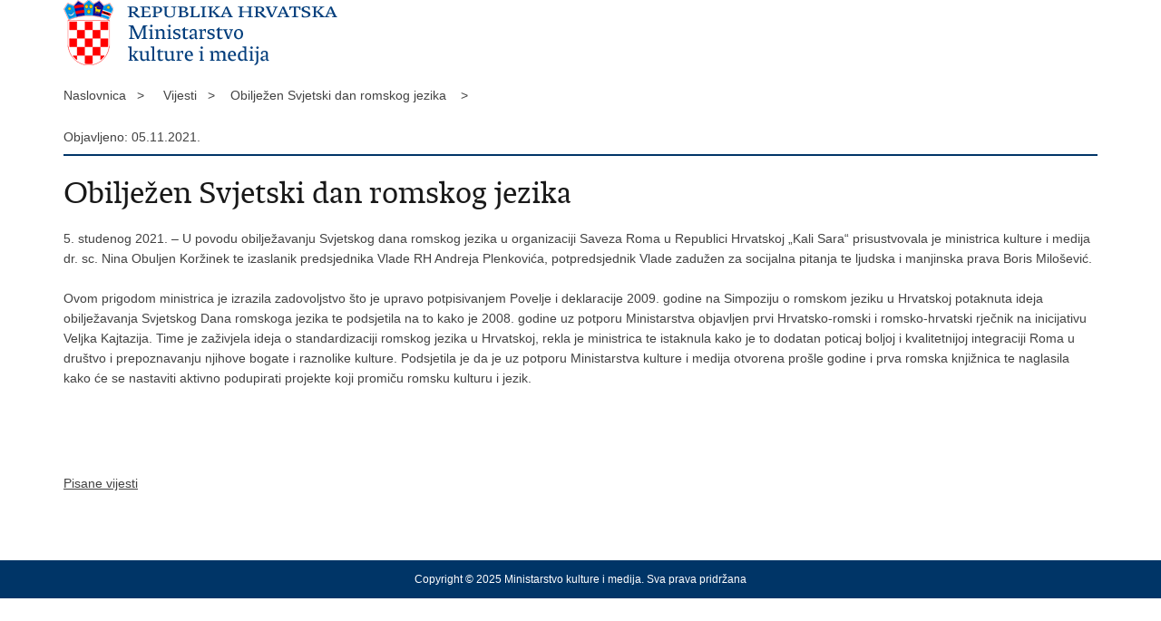

--- FILE ---
content_type: text/html; charset=utf-8
request_url: https://min-kulture.gov.hr/print.aspx?id=21578&url=print
body_size: 2170
content:

<!DOCTYPE html>
<!--[if lt IE 7]>      <html class="no-js lt-ie9 lt-ie8 lt-ie7"> <![endif]-->
<!--[if IE 7]>         <html class="no-js lt-ie9 lt-ie8"> <![endif]-->
<!--[if IE 8]>         <html class="no-js lt-ie9"> <![endif]-->
<!--[if gt IE 8]><!--> <html class="no-js"> <!--<![endif]-->
    <head>
        <meta charset="utf-8" />
        <title>Ministarstvo kulture i medija Republike Hrvatske - Obilježen Svjetski dan romskog jezika </title>
        <meta name="keywords" content="" />
        <meta name="description" content="" />
        <meta name="viewport" content="width=device-width, initial-scale=1.0, maximum-scale=1.0, minimum-scale=1.0, user-scalable=no" />
		<link rel="shortcut icon" type="image/x-icon" href="/favicons/favicon_vlada.ico" />

        <link rel="stylesheet" href="/css/normalize.css" />
        <link rel="stylesheet" href="/css/main.css" />
		<link rel="stylesheet" href="/fonts/fonts.css" />
		<link rel="stylesheet" href="/css/jquery-ui-1.9.2.custom.css" />
        <link rel="stylesheet" href="/css/default.css" />
        <link rel="stylesheet" href="/css/stil_mu.css" /> 
		<link rel="stylesheet" href="/css/refineslide.css" />
		<link rel="stylesheet" href="/fancybox/jquery.fancybox-1.3.4.css" />
		<link rel="stylesheet" href="/player/mediaelementplayer.min.css" />
        <link rel="stylesheet" href="/css/print.css" />

        <script src="/js/modernizr-2.6.2-respond-1.1.0.min.js"></script>
		<script src="/js/jquery-1.8.2.min.js"></script>
		<script src="/js/jquery.cookie.js"></script>
		<script src="/js/jquery.easing.1.3.js"></script> 
		<script src="/js/jquery-ui-1.9.2.custom.js"></script>
		<script src="/js/jquery.refineslide.js"></script>
        <script src="/js/fluidvids.js"></script>
		<script src="/fancybox/jquery.mousewheel-3.0.4.pack.js"></script>
        <script src="/fancybox/jquery.fancybox-1.3.4.pack.js"></script>
        <script src="/player/mediaelement-and-player.min.js"></script>
		<script src="/js/script.js"></script>
    </head>
    <body onload="window.print()">
	
		<header>

			<div class="center">
				<div class="logo_search_content">
                    <img src="img/min-kulture.png" alt="" />
				</div>
			</div>
		</header>

        <br />

        <div class="center">

			<div class="breadcrumbs">
				<ul>
				<li>Naslovnica&nbsp;&nbsp;&nbsp;></li> 
				<li>Vijesti&nbsp;&nbsp;&nbsp;></li><li>Obilježen Svjetski dan romskog jezika &nbsp;&nbsp;&nbsp;></li>
                </ul>
			</div>

		</div>

		<div class="center">	

			<div class="content article_content">

				<div class="article_left">
				
					<div class="article_info">
						<ul>
                            <li class="time_info">Objavljeno: 05.11.2021.</li> 
						</ul>
					</div>
			
					<h1>Obilježen Svjetski dan romskog jezika </h1>
					
					<div class="page_content">
                        
						<h3> </h3>
						<p>5. studenog 2021. &ndash; U povodu obilježavanju Svjetskog dana romskog jezika u organizaciji Saveza Roma u Republici Hrvatskoj &bdquo;Kali Sara&ldquo; prisustvovala je ministrica kulture i medija dr. sc. Nina Obuljen Koržinek te izaslanik predsjednika Vlade RH Andreja Plenkovića, potpredsjednik Vlade zadužen za socijalna pitanja te ljudska i manjinska prava Boris Milošević.<br>
&nbsp;<br>
Ovom prigodom ministrica je izrazila zadovoljstvo što je upravo potpisivanjem Povelje i deklaracije 2009. godine na Simpoziju o romskom jeziku u Hrvatskoj potaknuta ideja obilježavanja Svjetskog Dana romskoga jezika te podsjetila na to kako je 2008. godine uz potporu Ministarstva objavljen prvi Hrvatsko-romski i romsko-hrvatski rječnik na inicijativu Veljka Kajtazija. Time je zaživjela ideja o standardizaciji romskog jezika u Hrvatskoj, rekla je ministrica te istaknula kako je to dodatan poticaj boljoj i kvalitetnijoj integraciji Roma u društvo i prepoznavanju njihove bogate i raznolike kulture. Podsjetila je da je uz potporu Ministarstva kulture i medija otvorena prošle godine i prva romska knjižnica te naglasila kako će se nastaviti aktivno podupirati projekte koji promiču romsku kulturu i jezik.</p>

<p>&nbsp;</p>

                        
       					<br><br><div class='clear'> </div><a href='/vijesti-8/8?tip=1'>Pisane vijesti</a>
						
					</div>

								 
				</div>
				
				<div class="clear"> </div> 
				
			</div>	
			
		</div>	

		<div class="space_44"> </div>
			
		<footer class="footer_gov">
		
			<div class="center">

				<div class="footer_vrh">&nbsp;</div>
			
				<div class="footer_cp">
					Copyright &copy; 2025 Ministarstvo kulture i medija. Sva prava pridržana
				</div>

				
			</div>
			
			<div class="clear"></div>
			
		</footer>		
		
    </body>
</html>


--- FILE ---
content_type: text/css
request_url: https://min-kulture.gov.hr/css/default.css
body_size: 12907
content:
html { -webkit-text-size-adjust: none; }

body {
	background: #FFF;
	font: 14px/22px 'Lucida Grande', 'Lucida Sans Unicode', Arial, sans-serif;
	margin: 0;
	padding: 0;
	color: #424242;
	display: flex;
	flex-direction: column;
	min-height: 100vh;
}

.flex-fix {
    flex: 1 0 auto;
}

.center {
	margin: 0 auto;
}

/* home button 404.aspx */
.back_to_home_btn {
    border: none;
    background: none;
    background: #033e7c;
    color: #fff;
    padding: 10px 20px;
    margin-bottom: 30px;
}

/* header */

.head_nav {
	background: #eee;
	color: #424242;
	padding: 10px 0;
	overflow: hidden;
}

.head_nav .logoSmall {
	float: left;
	width: 171px;
	height: 27px;
}

#newsList {
	background: #fff;
	border: 1px solid #9eb6df;
	padding: 0;
	margin-top: 15px;
    border-color: #bbb;
}

.mod-table {
  border: 1px solid #ccc;
  border-collapse: collapse;
  margin: 0;
  padding: 0;
  width: 100%;
  table-layout: fixed;
}

.mod-table tr {
  background-color: #fff;
  border: 1px solid #ddd;
  padding: .35em;
}

.mod-table th,
.mod-table td {
  padding: .625em;
  text-align: center;
}

.mod-table th {
  font-size: .85em;
  letter-spacing: .1em;
  text-transform: uppercase;
  color: #000;
  font-weight: bold;
  background-color: #eee;
}

@media screen and (max-width: 600px) {
  .mod-table {
    border: 0;
  }
  
  .mod-table thead {
    border: none;
    clip: rect(0 0 0 0);
    height: 1px;
    margin: -1px;
    overflow: hidden;
    padding: 0;
    position: absolute;
    width: 1px;
  }
  
  .mod-table tr {
    border-bottom: 3px solid #eee;
    display: block;
    margin-bottom: .625em;
  }
  
  .mod-table td {
    border-bottom: 1px solid #eee;
    display: block;
    font-size: .8em;
    text-align: right;
  }
  
  .mod-table td::before {
    content: attr(data-label);
    float: left;
    font-weight: bold;
    text-transform: uppercase;
  }
  
  .mod-table td:last-child {
    border-bottom: 0;
  }
}

.head_nav .logoSmall_en {
	float: left;
	width: 193px;
	height: 27px;
}


.head_nav ul, .head_nav .lang_select  {
	float: right;
	margin-left: 20px;
}

.head_nav .impared li {
    background: url(../img/icon_impared@2x.png) no-repeat 0 0;
    background-size: 18px 18px;
    padding-left: 10px;
}

.head_nav ul:first-child {
	margin: 0;
}

.head_nav ul li {
	float: left;
}

.head_nav li a {
	display: block;
	margin-left: 15px;
}

.head_nav li:first-child a {
	margin-right: 0;
}

.head_nav li a.active {
	text-decoration: underline;
	color: #424242;
}

.head_nav li a.active:hover {
	color: #191919;
}

.head_nav .head_social {
	margin-top: 2px;
    display: none;
}

.head_nav .head_social a {
	width: 18px;
	height: 18px;
}

.head_nav .head_social a:hover {
	opacity: 0.8;
	-moz-opacity: 0.8;
	-webkit-opacity: 0.8;
}

.txt_size_1 {
	font-size: 12px;
}

.link_button, .link_button.outlink {
    width: auto;
    display: inline-block;
    padding: 10px 20px;
    background: #eee;
    border: 1px solid #e0e0e0;
    color: #003567;
    margin: 0 0 12px 0;
    text-decoration: none;
}

.link_button:hover, .link_button.outlink:hover {
    background: #cfcfcf;
    color: #000;
}

.txt_size_3 {
	font-size: 16px;
}

.logo_search_content {
	overflow: hidden;
	position: relative;
	padding: 20px 0;
}

.logo_search_content .logo { 
	margin-top: 2px; 
} 

.search form {
	border: 1px solid #191919;
	height: 37px;
	padding: 5px 5px 0 5px;
}

.search input.search_input {
	border: 0;
	float: left;
	padding: 6px 5px 5px 10px;
}

.search_btn {
	float: right;
	border: 0;
}


/* topnav */

nav.topnav, nav[role=navigation] {
	background: #003567;
	padding-left: 22px;
	font: 16px/46px "vladarhsans_regregular", Arial, sans-serif;
}

nav.topnav a {
	color: #fff;
}


/* teme */


.theme_box {
	margin-bottom: 20px;
}

.theme_box a {
	display: block;
}	

.grey_bgnd {
    background: #eee;
    padding: 18px 24px;
}

/* novosti */	

.news {
	margin-top: 20px;
}

.news:first-child {
	margin-top: 0;
}

.news span, .news a {
	display: block;
}

.news_img {
	overflow: hidden;
	margin-bottom: 12px;
}

.news_links li {
	background: url(../img/arrow_right_s.png) no-repeat 0 6px;
	padding-left: 15px;
}

.news_links .event {
	padding-right: 30px;
	margin-bottom: 10px;
}

.news .event .date {
	padding: 0;
}

.news_label {
	display: block;
	margin-bottom: 2px;
}

.more_link {
	clear: both;
}

.more_link a {
	display: block;
	background: #e9e9e9;
	height: 44px;
	line-height: 46px;
	text-align: center;
}

.more_link a:hover {
	background: #e2e2e2;
}

.more_link span:after {
	content: url(../img/arrow_down.png);
	margin-left: 8px;
}

.read_more_link span:after {
	content: url(../img/arrow_right_s.png);
	margin-left: 8px;
}

.news .event {
	padding-bottom: 10px;
}	

.separator .event {
	margin-top: 10px;
	padding-bottom: 8px;
	border-bottom: 1px solid #ddd;
}	

.separator .no-border {
	border: 0;
}

/* news archive */

.news_item {
	margin-top: 24px; 
}

.news_item .h3 {
	color: #191919;
}

.news_item .date {
	display: block;
	margin-top: 0;
	font-size: 11px;
}

.date {
	font-size: 11px;
}

.news_page_nav {
	margin-top: 32px;
	border-top: 2px solid #003567;
	padding-top: 24px;
}

.news_page_nav select, .news_filter select {
	background: #e9e9e9;
	border: 0;
	border-radius: 0; 
	padding: 5px;
}

.news_page_nav select {
	width: 70px;
	margin-left: 5px;
}

.news_page_nav a {
	display: inline-block;
	background: #F2F2F2;
	padding: 3px 10px;
	color: #454545;
	text-decoration:none;
}

.news_page_nav a:hover {
	background: #454545;
	color: #FFF;
	text-decoration:none;
}

.news_page_nav a.active {
	background: #787878;
	color: #FFF;
	text-decoration:none;
}


.news_filter { 
	padding-top: 30px; 
}

.news_filter select {
	width: 100%;
	margin-bottom: 20px;
}

.news_filter_date, .news_filter_term {
	margin-bottom: 20px;
	overflow: hidden;
	line-height: 32px;
}

.news_filter_date input {
	float: right;
	background: #e9e9e9 url(../img/icon_date.png) no-repeat top right;
	border: 0;
	border-radius: 0; 
	padding: 5px 10px;
	width: 83%;
}

.news_filter_term input {
	width: 100%;
	background: #e9e9e9 no-repeat top right;
	border: 0;
	border-radius: 0; 
	padding: 5px 10px;
}

.news_filter_btn {
	padding: 0;
	margin: 0;
	border: none;
	background: none;
}

.news_filter_btn:hover {
	color: #787878; 
}

.app_search_input{
	width: 150px;
	background: #e9e9e9 no-repeat top right;
	border: 0;
	border-radius: 0; 
	padding: 5px 10px;
}


/* bottom boxes */

.anketa_odgovori {
	padding: 10px 0 14px 30px;
}

.anketa_radio {
	background: url(../img/anketa_radio.png) no-repeat;
	display: inline-block; 
	width: 14px;
	height: 14px;
	vertical-align: middle;
	margin-right: 5px;
	cursor: pointer;
}

.anketa_radio.active {
	background: url(../img/anketa_radio_a.png) no-repeat;
}

.anketa_btn {
	background: #d82a2f;
	border: 0;
	cursor: pointer;
	color: #FFF;
	height: 30px;
	width: 90px;
	margin-right: 10px;
	border-radius: 0; 
}

.anketa_btn_rez {
	background: #191919;
}

.number_big {
	display: block;
	font: 68px/56px 'vladarh_serifbold', Arial, serif;
	color: #19192B;
	margin-bottom: 10px;
	cursor: pointer;
}

.article_info {
	border-bottom: 2px solid #E9E9E9;
	padding: 4px 0 8px;
	margin-bottom: 20px;
} 

.article_info li {
	display: inline-block;
	margin-right: 22px;
	padding-left: 20px;
}

.page_content {
	padding-bottom: 38px;
}

.page_content .img_responsive {
    display: block;
    max-width: 100%;
    margin: 0 auto;
}

.article_prev_next {
	clear: both;
	border-top: 2px solid #E9E9E9;
	padding-top: 8px;
}

.article_prev_next a {
	display: block;
	text-decoration: none;
}

.prev_link {
	width: 49%;
	float: left;
}

.prev_link a {
	background: url(../img/arrow_left.png) no-repeat 0 6px;
	padding-left: 16px;
}

.next_link {
	width: 49%;
	float: right;
	text-align: right;
}

.next_link a {
	background: url(../img/arrow_right.png) no-repeat right 6px;
	padding-right: 16px;
}

.multimedia_files {
	padding-bottom: 20px;
}

.multimedia_files ul li {
	display: inline;
	padding-left: 30px;
	background: none;
}

.multimedia_files ul li:first-child {
	padding-left: 0;
}

.multimedia_files ul li a {
	display: inline-block;
	padding-left: 20px;
	text-decoration: underline;
    background: none;
}

#galleryContainer, #videoContainer, #audioContainer {
	display: none;
	width: 100%;
	margin-bottom: 20px;
}

.documents_box, .more_themes_box {
	padding-bottom: 24px;
}

.documents_box li {
	color: #7d7d7d; 
	padding-left: 28px;
}

.pdf_icon {
	background: url(../img/icon_pdf.png) no-repeat 0 2px;
}

.doc_icon {
	background: url(../img/icon_doc.png) no-repeat 0 2px;
}
 
.xls_icon {
	background: url(../img/icon_xls.png) no-repeat 0 2px;
}

.other_icon {
	background: url(../img/icon_misc.png) no-repeat 0 2px;
}

.link_icon {
	background: url(../img/icon_link.png) no-repeat 0 2px;
}

.download {
	display: inline-block;
	width: 18px;
	height: 19px;
	margin-right: 8px;
}

.desnimenu {
    margin: 12px 0 36px 0;
    border-top: 2px solid #cfcfcf;
    border-bottom: 2px solid #cfcfcf;
    padding: 16px 4px;
}

.desnimenu li {
    display: block;
    margin: 8px 0;
    background: url(../img/bull.gif) no-repeat 0 5px;
    padding-left: 24px;
}

.desnimenu li:first-child {
    border-top: 0;
}

.social_box li {
	padding: 3px 0;
}

.social_box_big li a {
	display: block;
	line-height: 25px;
	margin: 12px 0 0 0;
	padding: 0 0 0 32px;
}

.social_box_big { font: 16px/22px 'Lucida Grande', 'Lucida Sans Unicode', Arial, sans-serif; }
.social_box_big .fb a { background: url(../img/social-icons.png) no-repeat 0 0; }
.social_box_big .tw a { background: url(../img/social-icons.png) no-repeat 0 -50px; }
.social_box_big .gp a { background: url(../img/social-icons.png) no-repeat 0 -100px; }
.social_box_big .yt a { background: url(../img/social-icons.png) no-repeat 0 -150px; }
.social_box_big .em a { background: url(../img/social-icons.png) no-repeat 0 -200px; }
.social_box_big .fl a { background: url(../img/social-icons.png) no-repeat 0 -250px; }
.social_box_big .sc a { background: url(../img/social-icons.png) no-repeat 0 -300px; }

a.link_btn {
	display: block;
	float: left;
	background: #191919;
	color: #FFF;
	height: 30px;
	line-height: 30px;
	padding: 0 15px;
	margin-top: 10px;
}

.two_cols, .main_article {
	width: 100%;
}

.half_col, .two_third_col, .one_third_col, .two_third_col2, .one_third_col2, .main_article_left, .main_article_right, .one_fourth_col { 
	float: left;
}

.one_third_col h1 {
	display: none;
}

.one_third_col.visible h1 {
	display: block;
}

.one_third_col.visible {
	padding-top: 24px;
	width: 100%;
}

.main_article img, .half_col img, .two_third_col img, .one_third_col img, .one_third_col2 img, .one_third_col.visible img {
	width: 100%;
	max-width: 100%;
}

.page_content .one_third_col2 h2 {
	padding-top: 0;
}

.istaknuto {
	margin-bottom: 6px;
}

.istaknuto li, .news_container .istaknuto li {
	padding: 6px 0 6px 24px;
	font: 16px/22px 'Lucida Grande', 'Lucida Sans Unicode', Arial, sans-serif;
}

.istaknuto li:first-child {
	padding-top: 0;
	background-position: 0 4px;
}

.news_container .istaknuto li:first-child {
	padding-top: 6px;
	background-position: 0 10px;
}

.divider {
	background: #ddd;
	font-size: 1px;
	line-height: 1px;
	height: 1px;
}

/* kalendar */

.ui-datepicker {
	padding: 4px 0 0 0;
	width: 100%;
}

.ui-datepicker .ui-datepicker-header {
	background: #e9e9e9;
}

.news .ui-datepicker-title span {
	display: inline;
}

.ui-datepicker .ui-datepicker-prev  {
	background: url(../img/arrow_left_s.png) no-repeat center;
}

.ui-datepicker .ui-datepicker-prev-hover, .ui-datepicker .ui-datepicker-next-hover {
	top: 2px;
	cursor: pointer;
}

.ui-datepicker .ui-datepicker-prev-hover {
	left: 2px;
}

.ui-datepicker .ui-datepicker-next-hover {
	right: 2px;
}

.ui-datepicker .ui-datepicker-next {
	background: url(../img/arrow_right_s.png) no-repeat center;
}

.ui-datepicker th {
	font-weight: normal;
	padding: 0.3em 0.3em;
}

.ui-datepicker td span, .ui-datepicker td a {
	padding: 0.2em 0.6em 0;
	text-align: center;
}

.ui-datepicker-current-day a {
	background: #d82a2f;
	color: #FFF;
}

.ui-datepicker-current-day a:hover {
	color: #FFF;
}

.highlight a {
	background: #e9e9e9;
}


/* kalendar tražilice */

.ui-datepicker.novosti {
	background: #fff;
	border: 1px solid #e9e9e9;
	margin-top: 5px;
	padding-top:  0;
	width: 258px;
	box-shadow: 3px 3px 3px #ccc;
}

.ui-datepicker.novosti .ui-datepicker-header {
	padding: 4px 0 5px 0;
}

.ui-datepicker.novosti .ui-datepicker-prev {
	top: 5px;
}

.ui-datepicker.novosti .ui-datepicker-next {
	top: 5px;
}

.ui-datepicker.novosti select {
	border: 0;
	padding: 2px;
	font-size:  13px;
	margin: 0 3px;
	width: 90px;
}
  

/* footer */

footer {
	clear: both;
	background: #eee;
	/*padding: 22px 26px;*/
	padding: 24px 0; 
}

footer.footer_gov {
	background: #003567;
	color: #FFF;
	font-size: 12px;
	line-height: 18px;
	padding: 12px 0;
}

.footer_col4 li img {
	vertical-align: middle;
	margin-right: 10px;
}

.footer_col4 li span, .social_box li span {
	display: inline-block;
	vertical-align: middle;
	margin-right: 10px;
	cursor: pointer;
}

.social_box li span {
	margin-right: 10px;
}

.footer_col4 li a {
	display: block;
	line-height: 1px;
}

.footer_col4 li a:hover span {
	opacity: 0.8;
}

.footer_vrh a {
	display: block;
	color: #FFF;
	background: url(../img/arrow_up.png) no-repeat left center; 
	padding-left: 18px;
}


/* links */

a {
	text-decoration: underline;
	color: #424242;
}

nav.topnav ul li a, .head_nav li a, .theme_box a, .news a, .more_link a, .bott_box a, footer a, .article_right a, .bott_box_count a, .topnav_icon a, a.read_more_link, .more_themes_box a, .documents_box a, .entitySet, .entitySet2, .news_item a, .istaknuto a, .social_box_big a, .multimedia_files a, .two_cols a, .main_article a, h1 a {
	text-decoration: none;
} 

.theme_box a span.h3, .news a span.h2 {
	color: #191919;
}

a:hover, a:hover span.h3, .news a:hover span.h2, a:hover .number_big {
	color: #003567;
	text-decoration: none;
}

a:hover .gray{
	color: #787878;
}

.head_nav a {
	color: #424242;
}

.head_nav a:hover {
	color: #191919;
    text-decoration: underline;
}

footer a.more_link, .list_view_more a, nav.topnav ul li a:hover, .footer_gov a:hover {
	text-decoration: underline;
}

.footer_gov a:hover {
	color: #DDDDDD;
}

footer h2 {
	color: #424242;
} 

footer a {
	color: #191919;
} 

footer a:hover {
	color: #191919;
	text-decoration: underline;
} 


/* headings */

h1, h2, h3, h4, h5, h6 {
	margin: 0;
}

h1 {
	border-bottom: 2px solid #003567;
	padding-bottom: 12px;
	margin-bottom: 20px;
	color: #191919;
}

.article_content h1 {
	border: 0;
	padding: 0;
	margin-bottom: 15px;
}

h2, span.h2, span.h2_small {
	display: block;
	margin-bottom: 6px;
}

.page_content h2 {
	color: #191919;
	margin: 8px 0 18px 0;
}

.bott_box h2 {
	color: #191919;
} 

h3, span.h3 {
	display: block;
}

.article_content h3 {
	margin-bottom: 18px; 
	color: #191919; 
}

.article_content div.dokumenti{
	margin-top: 18px; 
}


.article_content h3.dokumenti {
	margin-bottom: 0; 
}

.faqPitanje {
    padding: 16px 0;
    border-top: 1px solid #cfcfcf;
}


/* forms */

input, select, textarea {
	font: 14px/22px 'Lucida Grande', 'Lucida Sans Unicode', Arial, sans-serif;
	color: #191919;
	background: #FFF;
}


/* other */

ul {
	list-style: none; 
	margin: 0;
	padding: 0;
}

.page_content ul {
	padding: 0;
}

.page_content ol {
	margin: 0;
	padding: 0 0 0 32px;
}

.page_content ul li, .page_content_box ul li, .more_themes_box ul li, .theme_box ul li, ul.list li, .news_container li {
	background: url(../img/bull.gif) no-repeat 0 5px;
	padding: 0 0 0 24px;
}

.page_content ul li ul li, .page_content_box ul li ul li, .more_themes_box ul li ul li, .theme_box ul li ul li {
	background: url(../img/bull_grey.gif) no-repeat 0 5px;
}

.page_content ol li	{
	padding: 0;
}

.more_themes_box li {
	padding: 0 0 0 28px;
}

.page_content .multimedia_files ul li { background: none; }

.list_view_more {
	background: none;
}

.space_8 {
	height: 8px;
}

.space_16 {
	height: 16px;
}

.space_24 {
	height: 24px;
}

.space_32 {
	height: 32px;
}

.space_40 {
	height: 40px;
}

.clear {
	clear: both;
}

a.outlink {
	background: url(../img/icon_outlink.png) no-repeat right;
	padding-right: 20px;
    text-decoration: underline;
}

.underline {
	text-decoration: underline;
}


/* ministarstva - logotipovi */
.entitySet { 
	display: block;
	padding-left: 70px;
	min-height: 55px;
	margin-bottom: 22px;
	background-image: url(../img/ministarstva_kockice.png);
	background-repeat: no-repeat;
}

.entitySet h2 {
	padding: 0;
	margin-bottom: 6px;
}

.entitySet2 { 
	display: block;
	margin-bottom: 15px;
	border-bottom: 1px solid #ddd;
}

.entitySet2 h2 {
	padding: 0;
	margin-bottom: 15px;
}

.entitySet, .entitySet2  {
    opacity: 0.4;
    -moz-opacity: 0.4;
    -webkit-opacity: 0.4;
    cursor: default;
}

.entitySet.published, .entitySet2.published {
    opacity: 1;
    -moz-opacity: 1;
    -webkit-opacity: 1;
    cursor: pointer;
}

.mgipu {
	background-position: 0 5px;
}
.mzoip {
	background-position: 0 -95px;
}
.mp {
	background-position: 0 -195px;
}
.mvp {
	background-position: 0 -295px;
}
.mup {
	background-position: 0 -395px;
}
.mz {
	background-position: 0 -495px;
}
.mt {
	background-position: 0 -595px;
}
.mmpi {
	background-position: 0 -695px;
}
.mzos {
	background-position: 0 -795px;
}
.mk {
	background-position: 0 -895px;
}
.mrrfeu {
	background-position: 0 -995px;
}
.mg {
	background-position: 0 -1095px;
}
.mpo {
	background-position: 0 -1195px;
}
.mo {
	background-position: 0 -1295px;
}
.mb {
	background-position: 0 -1395px;
}
.mu {
	background-position: 0 -1495px;
}
.mspim {
	background-position: 0 -1595px;
}
.mpr {
	background-position: 0 -1695px;
}
.mf {
	background-position: 0 -1795px;
}
.mrms {
	background-position: 0 -1895px;
}

.article_photo {
	width: 100%;
	overflow: hidden;
	position: relative;
}

.article_photo img {
	width: 100%;
	max-width: 100%;
}

.sectionHeading {
	border-bottom: 1px solid #ddd;
	padding-bottom: 12px;
}

.two_cols .no-margin {
	margin-left: 0;
}

.menuLeft li.active a {
	color: #000;
}

.menuLeftPhoto img {
	width: 100%;
	max-width: 100%;
}

.page_content .menuLeft li {
	background: none;
    border-bottom: 1px solid #ddd;
	padding: 12px 0;
}

.subtitleUnderh1 {
	color: #888;
}

.equation ul {
	margin: 0 auto;
	padding: 0;
	list-style: none;
}

.equation ul li {
	display: block;
	text-align: center;
	color: #003567;
    padding: 0;
    background: none;
}

.equation ul li .equation_element {
	display: block;
	margin: 0 auto;
	background: #dfe0e2;
	text-align: center;
}

.equation ul li .equation_element span {
	display: block;
}

.equation ul li.symbol {
	background: none;
}

#cookie-inner-wrapper {
    z-index: 999999;
    background: #666;
    padding: 15px 0;
}

#cookie-wrapper {
    margin: 0 auto;
    font-size: 12px;
    color: #fff;
    overflow: hidden;
    position: relative;
}

#cookie-info-wrapper {
    float: left;
    padding-right: 100px;
}

#cookie-inner-wrapper a {
    text-decoration: underline;
    color: #fff;
}

#cookie-button {
    position: absolute;
    right: 0;
    top: -5px;
    text-transform: uppercase;
    padding: 5px 10px;
    background-color: #003567;
    cursor: pointer;
}

/* CONTENT TABLICA */
.tblMatUredi { width: 100%; border-spacing: 1px; }
.tblMatUredi td { padding: 5px 0px; }
.tblMatUredi thead td { background: #787878; color: #fff; }
/* .tblMatUredi tr:nth-child(2n+2) td { background: #eee; } */
.tblMatUredi tr:nth-child(even) { background: #eee; }


/* media queries */

@media only screen and (min-width: 320px) {


	h1 {
		font: 30px/36px 'vladarhserif_regregular', Arial, serif;
	}
	
	h2, span.h2, span.h2_small {
		font: 22px/26px 'vladarhserif_regregular', Arial, serif;
		margin-top: 20px;
	}
	
	h3, span.h3, .subtitleUnderh1 {
		font: 22px/26px 'vladarh_serifbook', Arial, serif;
	}

	.article_content h3, .faqPitanje {
		font: 18px/22px 'vladarh_serifbook', Arial, serif;
	}

	.subtitleUnderh1 {
		font: 18px/22px 'vladarh_serifbook', Arial, serif;
		padding-top: 6px;
	}

	.fb_icon {
		background-image: url(../img/icon_facebook@2x.png);
		background-size: 18px 18px !important;
	}

	.tw_icon {
		background-image: url(../img/icon_twitter@2x.png);
		background-size: 18px 18px !important;
	}

	.yt_icon {
		background-image: url(../img/icon_youtube@2x.png);
		background-size: 18px 18px !important;
	}

	.fc_icon {
		background-image: url(../img/icon_flickr@2x.png);
		background-size: 18px 18px !important;
	}
 
	.sc_icon { 
		background-image: url(../img/icon_scribd@2x.png); 
		background-size: 18px 18px !important;
	}

	.in_icon {
		background-image: url(../img/icon_instagram@2x.png);
		background-size: 18px 18px !important;
	}

    .li_icon {
		background-image: url(../img/icon_linkedin@2x.png);
		background-size: 18px 18px !important;
	}

	.center {
		width: 90%;
	}

    .beta-outer {
        background: #666;
    }

    .beta-inner {
        padding: 9px 0;
        margin: 0 auto;
        width: 90%;
        color: #fff;
    }

    .beta-inner a {
        color: #ffffff;
        display: inline-block;
        margin-left: 0;
        text-decoration: underline;
    }
	
	header {
		border-bottom: 2px solid #e9e9e9;
		/*height: 216px;*/
		margin-bottom: 20px;
		position: relative;
	}

	.head_nav .logoSmall {
		background: url(../img/govhr_logo_white@2x.png) no-repeat 0 0;
		background-size: 171px 27px !important;
	}
	
	.head_nav .logoSmall_en {
		background: url(../img/govhr_logo_white_en@2x.png) no-repeat 0 0;
		background-size: 193px 27px !important;
	}

	.head_nav .lang_select {
		float: none;
		clear: both;
		margin: 0;
		padding: 12px 0 2px 0;
        display: none;
	}

	.head_nav .lang_select select {
		width: 100%;
		background: #4c4c4c;
		border: 0;
		color: #FFF;
		border-radius: 0; 
	}

	.logo_search_content {
		padding: 15px 0;
	}
	
	.logo {
		display: block;
		height: 55px;
		margin-bottom: 15px;
	}

	.logo_search_content .logo {
		background: url(../img/govhr_logo@2x.png) no-repeat; 
		background-size: auto 55px;
	}	
				
	nav.topnav {
		display: none;
		position: absolute; 
		top: 83px;
		left: 0;
		width: 100%;
		line-height: 26px;
		padding: 10px 0;
		z-index: 999;	
	} 
	
	.close {
		position: absolute;
		top: 10px;
		right: 10px;
		background: url(../img/icon_close@2x.png) no-repeat;
		background-size: 32px 32px !important;
		width: 32px;
		height: 32px;
		cursor: pointer;
	}
	
	nav.topnav ul li {
		padding-left: 22px;
	}
	
	.topnav_icon {
		float: right;
	}
	
	.topnav_icon a {
		display: block;
		background: #e9e9e9 url(../img/icon_menu@2x.png) no-repeat center;
		background-size: 35px 24px !important;
		width: 60px;
		height: 45px;
	}

	.download {
		background: url(../img/icon_download@2x.png) no-repeat 0 3px;
		background-size: 18px 18px !important;
	}
	
	.search {
		margin-right: 80px;
		clear: left;
	}
	
	.search input.search_input {
		width: 150px;
	}
	
	.search_btn {
		background: url(../img/icon_search@2x.png) no-repeat center;
		background-size: 21px 21px !important;
		width: 21px;
		height: 21px;
		margin: 6px 3px 0 0;
	}
		
	.footer_col1, .footer_col2, .footer_col3 {
		margin-bottom: 20px; 
	}

	.news_img img {
		width: 100%;
		max-width: 100%;
	}
	
	.news span.news_short {
		display: none;
	}
	
	.news_filter {
		border-bottom: 2px solid #ebebeb;
		margin-bottom: 30px;
		padding-bottom: 10px;
	}	

	.main_article_right h2 {
		padding-bottom: 0;
	}
	
	.footer_cp {
		padding: 10px 0 18px;
	}
	
	.footer_cp a{
		color:#FFFFFF;
	}
	
	.footer_col4 li {
		width: 21px;
		height: 21px;
		overflow: hidden;
		float: left;
		margin-right: 20px;
	}
	
	.footer_col4 li span {
		width: 21px;
		height: 21px;
		background-size: 18px 18px !important;
		background-repeat: no-repeat;
	}

	.breadcrumbs {
		display: none;
	}
	
	.bott_box_count {
		float: left;
		width: 50%;
		padding-bottom: 20px;
	}
	
	.article_info li.time_info {
		background: url(../img/icon_time@2x.png) no-repeat 0 5px;
		background-size: 13px 13px !important;
	}
 
	.article_info li.views_info {
		background: url(../img/icon_info@2x.png) no-repeat 0 5px;
		background-size: 13px 13px !important;
	}
	
	.social_box li {
		float: left;
		margin: 0 22px 18px 0;
	}
	
	.social_box li a {
		text-indent: -9999px; 
		width: 21px;
		height: 21px;
		display: block;
		overflow: hidden;
	}
	
	.social_box li span {
		width: 21px;
		height: 21px;
		background-size: 21px 21px !important;
		display: block;
	}
	
	.social_box li span.fb_icon {
		background-image: url(../img/icon_facebook2@2x.png);
	}

	.social_box li span.tw_icon {
		background-image: url(../img/icon_twitter2@2x.png);
	}

	.social_box li span.print_icon {
		background-image: url(../img/icon_print@2x.png);
	}
  
	.social_box li span.gp_icon {
		background-image: url(../img/icon_google@2x.png);
	}
	
	.prev_link {
		margin-bottom: 12px;
	}
	
	.article_right {
		clear: both;
		padding-top: 22px;
	}

	.half_col { 
		width: 100%;
	}
	
	.half_right_col_top {
		margin-top: 22px;
	}
	
	.two_third_col, .two_third_col2 {
		width: 100%;
	}
	
	.one_third_col {
		display: none;
	}

	.one_third_col.visible {
		display: block;
	}
	
	.one_fourth_col {
		width: 100%;
		overflow: hidden;
		position: relative;
		display: table;
		margin-bottom: 16px;
	}
	
	.one_fourth_col .photo {
		width: 38%;
		height: auto;
		display: table-cell;
		vertical-align: top;
	}	
	
	.one_fourth_col .photo img {
		width: 100%;
		max-width: 100%;
	}

	.one_fourth_col .body {
		display: table-cell;
		vertical-align: top;
		padding-left: 20px;
	}	

	.one_fourth_col_block {
		width: 100%;
		overflow: hidden;
		float: right;
	}

	.three_fourth_col_block {
		display: none;
		float: right;
	}

	.three_fourth_col_block_body {
		float: left;
	}
	
	.main_article_left, .main_article_right {
		float: none;
		width: 100%;
	}

	.main_article_left {
		margin-bottom: 12px;
	}
	
	.main_article_right div {
		display: none;
	}
	
	.multimedia_files .gallery {
		background: url(../img/icon_gallery@2x.png) no-repeat 0 5px;
		background-size: 13px 13px !important;
	}

	.multimedia_files .video {
		background: url(../img/icon_video@2x.png) no-repeat 0 5px;
		background-size: 13px 13px !important;
	}
	
	.multimedia_files .audio {
		background: url(../img/icon_audio@2x.png) no-repeat 0 5px;
		background-size: 13px 13px !important;
	}
	
	.photoFloatLeft {
		width: 100%;
		margin-bottom: 20px;
	}

	.photoFloatLeft img {
		width: 100%;
		max-width: 100%;
	}

	.equation ul li {
		width: 100%;
	}
	
	.equation ul li .equation_element {
		width: 140px;
		height: 140px;
		border-radius: 70px;
		font-size: 13px;
	}
	
	.equation ul li .equation_element span {
		font: 64px/56px 'vladarh_serifbold', Arial, serif;
		padding-top: 30px;
	}
	
	.equation ul li.symbol {
		font: 48px/48px 'vladarh_serifbold', Arial, serif;
		padding-bottom: 10px;
	}

    /* CONTENT TABLICA */
    .tblMatUredi td { display: block; padding: 15px 0px; }
    .tblMatUredi thead td { display: none; }
    
	.mapboxgl-map{
		margin-top:30px;
		height:400px;
		width:100%;
	}
	
}
 
 

@media only screen and (min-width: 480px) {
	
	.head_nav .lang_select {
		float: right;
		clear: none;
		margin-left: 20px;
		padding: 0;
	}

	.head_nav .lang_select select {
		width: 100%;
	}
	
}
 
 
@media only screen and (min-width: 640px) {

.mapboxgl-map{
	margin-top:30px;
	height:600px;
	width:100%;
}
	
	.bott_box_count {
		width: 25%;
	}

    /* CONTENT TABLICA */
    .tblMatUredi td { display: table-cell; padding: 5px 0px; }
    .tblMatUredi thead td { display: table-cell; }
    

}
 
 
@media only screen and (min-width: 760px) {
	
	.news_container .lista {float: left; width: 30%;}

	h1 {
		font: 30px/36px 'vladarhserif_regregular', Arial, serif;
	} 
	
	h2, span.h2, span.h2_small {
		font: 24px/28px 'vladarh_serifbook', Arial, serif;
	}
	
	h3, span.h3 {
		font: 24px/28px 'vladarh_serifbook', Arial, serif;
	}
	
	.article_content h3, .faqPitanje {
		font: 20px/26px 'vladarh_serifbook', Arial, serif;
	}

	.fb_icon {
		background-image: url(../img/icon_facebook.png);
	}

	.tw_icon {
		background-image: url(../img/icon_twitter.png);
	}

	.yt_icon {
		background-image: url(../img/icon_youtube.png);
	}

	.fc_icon {
		background-image: url(../img/icon_flickr.png);
	}

	.sc_icon {
		background-image: url(../img/icon_scribd.png);
	}

	.in_icon {
		background-image: url(../img/icon_instagram.png);
	}

    .li_icon {
		background-image: url(../img/icon_linkedin.png);
	}

	.center, .head_nav .center, .beta-inner {
		width: 720px;
	}
	
	header {
		border: 0;
		margin-bottom: 20px;
		padding: 0;
	}
	
	.head_nav .languages, .head_nav .textSize {
		display: block;
	}
			
	.head_nav .lang_select {
		display: none;
	}
			
	.logo_search_content {
		padding: 20px 0;
	}

	.logo {
		float: left;
		width: 50%;
		height: 55px;
		margin-bottom: 0;
	}

	.download {
		background: url(../img/icon_download.png) no-repeat 0 3px;
	}
	
	.search {
		width: 50%;
		clear: none;
		margin: 7px 0 0 0;
	}
	
	.search form {
		width: 348px;
	}
	
	.search input.search_input {
		width: 290px; 
	}
	
	.search_btn {
		background: url(../img/icon_search.png) no-repeat center;
		width: 34px;
		height: 32px;
		margin: 0;
	}
	
	.search {
		float: right;
	}
	
	.search form {
		float: right;
	} 
	 
	nav.topnav {
		display: block !important;
		position: relative;
		line-height: 26px;
		padding: 10px 0 10px 22px;
		top: 0;
		width: auto;
	} 
	
	nav.topnav ul li {
		float: left;
		padding: 0;
		margin-right: 22px;
	}
	
	.close {
		display: none;
	}
	
	.topnav_icon {
		display: none;
	}

	.news {
		width: 230px;
		float: left;
		margin: 0 15px 15px 0;
	}
	
	.news_img {
		width: 230px;
		height: 153px;
	} 
	
	.news_img img {
		width: auto;
		min-width: 100%;
	}

	.news span.news_short {
		display: block;
	}
	
	.news3 {
		margin: 0;
	}
	
	.news4 {
		display: none;
	}
	
	/*.news span.h2 {
		height: 92px;
	}*/ 
							
	.news_filter_date input {
		width: 650px;
	}

	.main_article_right h2 {
		padding-bottom: 4px;
	}	

	.bott_box_count { 
		width: 123px; 
		margin-left: 40px;
		height: auto;
	}
	
	.bott_box_counts div.bott_box_count:first-child {
		margin: 0; 
	}

	.bott_box_count a {
		display: block;
	}
		
	.bott_box3 {
		margin: 0;
	} 

	.half_col { 
		width: 340px;
	}

	.half_right_col_top {
		margin-top: 0;
	}	
	
	.half_left_col_right {
		margin-right: 20px;
	}	
	
	.footer_col1, .footer_col2, .footer_col3 {
		float: left;
		margin: 0;
		margin-right: 15px;
		width: 230px;
	}
	
	.footer_vrh, .footer_cp {
		float: left;
	}
	
	.footer_vrh {
		width: 160px;
	}
	
	.footer_cp {
		width: 330px;
		padding: 0;
        text-align: center;
	}
			
	.footer_col3 {
		margin: 0;
	}
	
	.footer_col4 {
		float: right; 
		width: 230px;
	}
	
	.footer_col4 nav {
		float: right;
	}
	
	.footer_col4 li {
		float: left;
		margin: 0 0 0 10px; 
	}
	
	.footer_col4 li span {
		width: 18px;
		height: 18px;
		background-size: 18px 18px !important;
	}
			
	.bott_box h2, .bott_box span.h2 {
		margin-bottom: 15px;
	}
	
	.bott_box h2, .bott_box span.h2 {
		line-height: 20px; 
	}
	
	.breadcrumbs {
		display: block;
		margin-bottom: 15px;
	}

	.breadcrumbs li {
		display: inline-block;
		padding: 0 10px 0 12px;
		border-left: 1px solid #787878;
		position: relative;
	}
	
	.breadcrumbs .bc_drop {
		visibility: hidden;
		height: 1px;
		position: absolute;
		top: 22px;
		left: 0;
		padding-top: 10px;
		width: 282px;
		z-index: 99;
	}
	
	.breadcrumbs .bc_drop ul {
		background: #FFF;
		border: 1px solid #191919;
		width: 260px;
		padding: 7px 10px 10px;
	}
	
	.breadcrumbs li:hover .bc_drop, .breadcrumbs li a:hover .bc_drop {
		visibility: visible;
		height: auto;
	}
	
	.breadcrumbs .bc_drop li {
		display: block;
		border: 0;
		margin-top: 3px;
		padding: 0; 
	}
	
	.breadcrumbs .bc_drop li a {
		display: block;
		background: #f7f7f7;
		padding: 5px 10px; 
		font-size: 13px;
		line-height: 18px;
	}
	
	.breadcrumbs .bc_drop li a:hover {
		background: #e9e9e9;
	}
	
	.breadcrumbs li a {
		text-decoration: none;
	}
	
	.breadcrumbs li a.has_subs {
		background: url(../img/arrow_down_s.png) no-repeat right center;
		padding-right: 12px;
	}
	
	.breadcrumbs li:first-child {
		border: 0;
		padding-left: 0;
	}
	
	.ui-datepicker {
		width: 230px;
	}
	
	.prev_link {
		margin-bottom: 0;
	}
		
	.two_third_col, .main_article_left {
		width: 475px;
		margin: 0 15px 0 0;
		float: left;
	}
	
	.one_third_col, .main_article_right, .one_third_col.visible {
		display: block;
		width: 230px;
		float: left;
	}
	
	.one_third_col h1 {
		display: block;
	}
	
	.one_third_col.visible {
		padding-top: 0;
	}	
		
	.one_fourth_col {
		float: left;
		width: 168px;
		margin: 0 0 0 16px;
		display: block;
		margin-bottom: 16px;
	}
	
	.one_fourth_col .photo {
		width: 100%;
		height: auto;
		display: block;
		margin-bottom: 12px;
	}	
	
	.one_fourth_col .body {
		display: block;
		padding-left: 0;
	}
	
	.one_fourth_col_block {
		float: left;
		width: 168px;
		margin: 0 16px 0 0;
		display: block;
	}	

	.three_fourth_col_block {
		float: left;
		display: block;
		width: 536px;
	}	

	.three_fourth_col_block_body {
		float:right;
		width: 530px;
		padding-left: 6px;
	}
		
	.main_article_right div {
		display: block;
	}

	.photoFloatLeft {
		width: 50%;
		float: left;
		margin-right: 20px;
		margin-bottom: 20px;
	}

	.equation ul li {
		width: auto;
		float: left;
	}
	
	.equation ul li .equation_element {
		width: 140px;
		height: 140px;
		border-radius: 70px;
		font-size: 14px;
	}
	
	.equation ul li .equation_element span {
		font: 60px/52px 'vladarh_serifbold', Arial, serif;
		padding-top: 30px;
	}
	
	.equation ul li.symbol {
		font: 48px/135px 'vladarh_serifbold', Arial, serif;
		padding-bottom: 0;
		padding: 0 14px;
	}
		
}

@media only screen and (min-width: 980px) {

	h1 {
		font: 35px/42px 'vladarhserif_regregular', Arial, serif;
	} 
	
	h2, span.h2, span.h2_small {
		font: 25px/30px 'vladarh_serifbook', Arial, serif;
	}
	
	h3, span.h3 {
		font: 25px/30px 'vladarh_serifbook', Arial, serif;
	}
	
	.article_content h3, .faqPitanje {
		font: 21px/26px 'vladarh_serifbook', Arial, serif;
	}
	
	.subtitleUnderh1 {
		font: 21px/26px 'vladarh_serifbook', Arial, serif;
		padding-top: 6px;
	}
	
	.center, .head_nav .center, .beta-inner {
		width: 940px;
	}
	
	.head_nav .logoSmall {
		background: url(../img/govhr_logo_white.png) no-repeat 0 0;
	}
	
	  .head_nav .logoSmall_en {
		background: url(../img/govhr_logo_white_en.png) no-repeat 0 0;
	}
		
	.logo {
		height: 72px;
	}

	.logo_search_content {
		padding: 20px 0;
	}

	.logo_search_content .logo {
		background: url(../img/govhr_logo.png) no-repeat; 
		background-size: auto 72px !important;
	}	
			 
	.search {
		width: 460px;
		margin-top: 15px;
	}
	
	.search form {
		width: 448px;
	}
	
	.search input.search_input {
		width: 390px;
	}
	
	nav.topnav {
		height: 44px;
		line-height: 46px; 
		padding: 0 0 0 22px;
	}
	
	.theme_box {
		float: left;
		margin-bottom: 20px;
		width: 460px;
	}
	
	.theme_box_big {
		height: 116px;
	}

	.theme_box_l {
		margin-right: 20px;
	}
	
	.news {
		width: 300px;
		margin: 0 20px 0 0; 
	}
	
	.news3 {
		margin: 0;
	}
	
	.news_img {
		width: 300px;
		height: 200px;
	}
	
	.news span.h2 {

	}
	
	.news_filter {
		border-bottom: 0;
		margin-bottom: 0;
		padding-bottom: 0;
	}

	.news_filter_date input {
		width: 80%;
	}
	
	.bott_boxes_container .news span.h2 {
        height: 30px;
	}
	
	.bott_box {
		width: 300px;
		margin: 0 20px 0 0;
		float: left;
	}
	
	.bott_box3 {
		margin: 0;
	}

	.bott_box_count { 
		width: 120px; 
		margin-left: 40px;
		height: auto;
	}	

	.half_col { 
		width: 460px;
	}	
	
	.multimedia_files .gallery {
		background: url(../img/icon_gallery.png) no-repeat 0 5px;
	}

	.multimedia_files .video {
		background: url(../img/icon_video.png) no-repeat 0 5px;
	}
	
	.multimedia_files .audio {
		background: url(../img/icon_audio.png) no-repeat 0 5px;
	}
		
	.footer_col1, .footer_col2, .footer_col3 {
		margin-right: 20px;
		width: 300px;
	}
	
	.footer_col3 {
		margin: 0;
	}
	
	.footer_col4 li {
		width: 18px; 
		height: 18px;
		margin-left: 14px;
	}

	.col_left {
		float: left;
		width: 300px;
		margin-right: 40px;
		padding-bottom: 38px;
	}
	
	.article_left {
		float: left;
		width: 600px;
	}
	
	.article_right {
		float: right;
		width: 250px;
		padding-top: 28px;
	}
			
	/*.article_right ul {
		margin-left: -26px; 
	}*/ 
	
	.footer_vrh, .footer_col4 {
		width: 230px;
	}
	
	.footer_cp {
		width: 480px;
		text-align: center;
	}
		
	.ui-datepicker {
		width: 300px;
	}
	
	.article_info li.time_info {
		background: url(../img/icon_time.png) no-repeat 0 5px;
	}

	.article_info li.views_info {
		background: url(../img/icon_info.png) no-repeat 0 5px;
	}
	
	.article_right {
		clear: none;
		padding-top: 0;
	}
	
	.social_box li {
		float: none;
		margin: 0;
	}
	
	.social_box li a {
		text-indent: 0;
		width: auto;
        height: auto;
	}
	
	.social_box li span {
		width: 18px;
		height: 18px;
		background-size: 18px 18px !important;
		display: inline-block;
	}
	
	.social_box li span.fb_icon {
		background-image: url(../img/icon_facebook2.png);
	}

	.social_box li span.tw_icon {
		background-image: url(../img/icon_twitter2.png);
	}

	.social_box li span.print_icon {
		background-image: url(../img/icon_print.png);
	}
  
	.social_box li span.gp_icon {
		background-image: url(../img/icon_google.png);
	} 
	
	.two_third_col, .main_article_left {
		width: 620px;
		margin: 0 20px 4px 0;
	}
	
	.one_third_col, .main_article_right, .one_third_col.visible {
		width: 300px;
		margin: 0 0 4px 0;
	}

	.two_third_col2 {
		width: 620px;
		margin: 0 0 4px 0;
	}

	.one_third_col2 {
		width: 300px;
		margin: 0 20px 4px 0;
	}

	.one_fourth_col {
		width: 220px;
		margin: 0 0 0 20px;
		margin-bottom: 20px;
	}

	.one_fourth_col_block {
		width: 220px;
		margin: 0 20px 0 0;
	}	

	.three_fourth_col_block {
		width: 700px;
	}	

	.three_fourth_col_block_body {
		width: 690px;
		padding-left: 10px;
	}

	.equation ul li .equation_element {
		width: 180px;
		height: 180px;
		border-radius: 90px;
		font-size: 16px;
	}
	
	.equation ul li .equation_element span {
		font: 80px/80px 'vladarh_serifbold', Arial, serif;
		padding-top: 35px;
	}
	
	.equation ul li.symbol {
		font: 60px/170px 'vladarh_serifbold', Arial, serif;
		padding-bottom: 0;
		padding: 0 21px;
	}

}

@media only screen and (min-width: 1160px) {
	
	.center, .head_nav .center, .beta-inner {
		width: 1140px;
	}
	
	.search {
		width: 560px;
	}
	
	.search form {
		width: 548px;
	}
	
	.search input.search_input {
		width: 490px;
	}
	
	.theme_box {
		width: 560px;
	}
	
	.news {
		width: 366px;
	}
	
	.news_img {
		width: 366px;
		height: 244px;
	}
	
	.news3 {
		float: right;
	}
	
	.news4 {
		margin: 0;
		display: block;
	}
	
	.bott_box {
		width: 366px;
	}
	
	.bott_box3 {
		margin: 0;
		width: 560px;
	}
	
	.bott_box_count {
		width: 155px; 
	} 

	.half_col { 
		width: 560px;
	}	
	
	.footer_col1, .footer_col2, .footer_col3 {
		width: 366px;
	}
	
	.col_left {
		margin-right: 90px;
	}

	.article_left {
		width: 750px;
	}
	
	.article_right {
		width: 300px;
	}
	
	.footer_cp {
		width: 680px;
	}
		
	.ui-datepicker {
		width: 366px;
	}
	
	.two_third_col, .two_third_col2, .main_article_left {
		width: 752px;
	}
	
	.one_third_col, .one_third_col2, .main_article_right, .one_third_col.visible {
		width: 366px;
	}
	
	.one_fourth_col {
		width: 270px;
	}
		
	.one_fourth_col_block {
		width: 270px;
	}	

	.three_fourth_col_block {
		width: 850px;
	}	

	.three_fourth_col_block_body {
		width: 840px;
	}
	
	.equation {
		width: 960px;
		margin: 0 auto;
	}

}


@media only screen and (-webkit-min-device-pixel-ratio: 2), only screen and (min-resolution: 192dpi) {

	.fb_icon {
		background-image: url(../img/icon_facebook@2x.png);
		background-size: 18px 18px !important;
	}

	.tw_icon {
		background-image: url(../img/icon_twitter@2x.png);
		background-size: 18px 18px !important;
	}

	.yt_icon {
		background-image: url(../img/icon_youtube@2x.png);
		background-size: 18px 18px !important;
	}

	.fc_icon {
		background-image: url(../img/icon_flickr@2x.png);
		background-size: 18px 18px !important;
	}
 
	.sc_icon { 
		background-image: url(../img/icon_scribd@2x.png); 
		background-size: 18px 18px !important;
	}

	.in_icon {
		background-image: url(../img/icon_instagram@2x.png);
		background-size: 18px 18px !important;
	}

    .li_icon {
		background-image: url(../img/icon_linkedin@2x.png);
		background-size: 18px 18px !important;
	}

	.entitySet { 
		background-image: url(../img/ministarstva_kockice@2x.png);
		background-size: 50px 1950px !important;
	}

	.head_nav .logoSmall {
		background: url(../img/govhr_logo_white@2x.png) no-repeat 0 0;
		background-size: 171px 27px !important;
	}
	
	.head_nav .logoSmall_en {
		background: url(../img/govhr_logo_white_en@2x.png) no-repeat 0 0;
		background-size: 193px 27px !important;
	}

	.logo_search_content .logo {
		background: url(../img/govhr_logo@2x.png) no-repeat; 
		background-size: auto 55px !important;
	}	

	.close {
		background: url(../img/icon_close@2x.png) no-repeat;
		background-size: 32px 32px !important;
	}

	.topnav_icon a {
		background: #e9e9e9 url(../img/icon_menu@2x.png) no-repeat center;
		background-size: 35px 24px !important;
	}

	.download {
		background: url(../img/icon_download@2x.png) no-repeat 0 3px;
		background-size: 18px 18px !important;
	}

	.search_btn {
		background: url(../img/icon_search@2x.png) no-repeat center;
		background-size: 21px 21px !important;
	}

	.footer_col4 li span {
		background-size: 18px 18px !important;
	}

	.article_info li.time_info {
		background: url(../img/icon_time@2x.png) no-repeat 0 5px;
		background-size: 13px 13px !important;
	}
 
	.article_info li.views_info {
		background: url(../img/icon_info@2x.png) no-repeat 0 5px;
		background-size: 13px 13px !important;
	}

	.social_box li span {
		background-size: 18px 18px !important;
	}

	.social_box li span.fb_icon {
		background-image: url(../img/icon_facebook2@2x.png);
	}

	.social_box li span.tw_icon {
		background-image: url(../img/icon_twitter2@2x.png);
	}

	.social_box li span.print_icon {
		background-image: url(../img/icon_print@2x.png);
	}
  
	.social_box li span.gp_icon {
		background-image: url(../img/icon_google@2x.png);
	}

	.multimedia_files .gallery {
		background: url(../img/icon_gallery@2x.png) no-repeat 0 5px;
		background-size: 13px 13px !important;
	}

	.multimedia_files .video {
		background: url(../img/icon_video@2x.png) no-repeat 0 5px;
		background-size: 13px 13px !important;
	}
	
	.multimedia_files .audio {
		background: url(../img/icon_audio@2x.png) no-repeat 0 5px;
		background-size: 13px 13px !important;
	}
	

}


.pages {
	text-align: center;
	padding-top: 20px;
}

.pages a {
	display: inline-block;
	background: #F2F2F2;
	padding: 3px 10px;
	color: #454545;
}

.pages a:hover {
	background: #454545;
	color: #FFF;
}

.pages a.active {
	background: #ED2326;
	color: #FFF;
}

.bannertop{
	margin-bottom:20px;
}
.bannertop img {
	max-width:100%;
}

.noshow{
	height:1px !important;
	width:1px !important;
	overflow:hidden;
	clip: rect(1px,1px,1px,1px);
	position: absolute !important;
}
#skiptocontent {
  height: 1px;
  width: 1px;
  position: absolute;
  overflow: hidden;
  top: -10px;
}
#content{
	outline:none;
}


#faqContainer {
    border-bottom: 1px solid #cfcfcf;
    margin-top: 24px;
}
.faqPitanje {
    cursor: pointer;
}
.faqOdgovor{display:none;}
.faqOdgovor div.opis {
    padding: 0 0 24px 0;
}
.nomarg {margin-right: 0px !important;}

table td:not(.tblMatUredi td) {word-break: break-word;}

.social_box ul li a span {background-repeat: no-repeat;}

.w100{width:100%}

/* D FIXES 3-2019 */
.prikazListe {position: relative; margin-top:30px;}
.utoka {padding: 0; margin-top: 30px;}
.more-btn3 {
	margin: 0;
	float: none;
	color: #000; border:1px solid #464646; padding: 5px 20px; width: auto; margin-top:10px; margin-bottom: 30px;
}
.read_more_link {
	display: inline-block;
	margin-top: 10px;
	text-decoration: underline !important;	 
}
.read_more_link:hover {text-decoration: none !important;}
.article_prev_next {padding-top: 20px !important;	}
.article_prev_next::before , .article_prev_next::after {
	content: "";
	display: table;
	clear: both;
	width: 100%;
}

.mt-30 {margin-top: 30px;}
@media only screen and (max-width: 1199px) {
	.bannertop a {display: block; margin-bottom: 20px; background-color: #ededeb; padding: 10px 0;}
	.bannertop img { margin-right: 0 !important; max-width: 100% !important; height: auto !important; }
	.bannertop {text-align: center;}
}
@media only screen and (max-width: 767px) {
	.utoka {margin-top: 0;}
	.muzej-naslov {margin-top: 30px;}
	.prikazListe {padding-bottom: 0px; border-bottom: 1px solid #ccc;}
	
}

@media only screen and (min-width: 760px) {
	nav.topnav {
		display: block !important;
		position: relative;
	
		text-align: center;	
		top: 0;
		width: auto;
	} 	
}

nav.topnav ul li.aaa a {color: #3799ff; font-weight: bold;}


.mireo-marker {
	background: url('../img/pin-ruksak.svg') 50% 50% no-repeat;
	background-size: 30px auto;
	width: 30px;
	height: 45px;
	cursor: pointer;
}

.mireo-marker.active {
	background: url('../img/map-pin-active.svg') 50% 50% no-repeat;
	background-size: 30px auto;
	width: 30px;
	height: 45px;
	cursor: pointer;
}


--- FILE ---
content_type: application/javascript
request_url: https://min-kulture.gov.hr/js/script.js
body_size: 4290
content:
var pocetniheight=0;
var testMarkers = {};

$(function () {

 	if ($('#mapa-mireo').length > 0) {	
											
			var CK = new mapboxgl.Map({
	            container: 'mapa-mireo',
	            style: prefix + 'mapa/mireo-style.json',
	            center: {lng: 14.0946721, lat: 41.1506914},
	            zoom: 6
	        });
	         
	        		        
			CK.on('load', function(){						
				add_locations();													
			});
	
			var gdje;
			
			function add_locations() {
			
										
			$.ajax({              
		            url: prefix + "generirajPinoveNaKarti.aspx",
		            dataType:'json',
		            method: "POST",
		            cache: false			       
		  	}).done(function(data){
		  					
			CK.addSource("locations", {
		        type: "geojson",
		        //data: "mapa/zagreb-radovi.json"
		        data: data
		    });
		    		
				
			var coords = [];
	
	    	data.features.map(function(x){
	    		coords.push(x.geometry.coordinates);
	    	});
	
		    var bounds = coords.reduce(function(bounds, coord) {
							return bounds.extend(coord);
						}, new mapboxgl.LngLatBounds(coords[0], coords[0]));
	
	
			CK.fitBounds(bounds, {
				padding: 20,
				maxZoom: 6,
				duration: 0
			});
								
		
			data.features.forEach(function(marker) {
				var el = document.createElement('div');
				el.className = 'mireo-marker';
				
	
				// make a marker for each feature and add to the map
				var newMarkerHolder = {};
				
				var markerObj = new mapboxgl.Marker(el)
				.setLngLat(marker.geometry.coordinates)
				.addTo(CK);
				var key = marker.geometry.coordinates[0].toString() + "," + marker.geometry.coordinates[1].toString();
				
				testMarkers[key] = markerObj;
				
				var tmpHref = "";
				
				if(marker.properties.url != null && marker.properties.url != undefined && marker.properties.url != "")
					tmpHref = "<div style='margin-top:3px;'><a href='" + marker.properties.url + "'>Više</a></div>";
				else
					tmpHref = "";
									        
		        var html = [
		        	"<span class='navsml'>",
		            	"<strong style='font-size:13px;'>", marker.properties.name, "</strong>",	            
		            	/*"<p>", marker.properties.opis, "</p><br />",*/									            	
		            	tmpHref,					            
		            	//"<div style='height:7px;'></div>",
		        	"</span>"
		        ];
				
				new mapboxgl.Marker(el)
				.setLngLat(marker.geometry.coordinates)
				.setPopup(new mapboxgl.Popup({ offset: 25 }) // add popups
				.setHTML(html.join('')))
				.addTo(CK);
			});
			
			/*		
			$(".kartaKlik").click(function(){
										
				$(".kartaKlik").removeClass('active');
				$(this).addClass("active");			
			
				
				var targetValX = $(this).attr('data-val-x');
				var targetValY = $(this).attr('data-val-y');
					
				CK.flyTo({
					center: [targetValX, targetValY],
					zoom: 13,
					duration: 0
				});
				
				var targetMarker = testMarkers[targetValX + "," + targetValY];
				
				for (var key in testMarkers) {
				    // check if the property/key is defined in the object itself, not in parent
				    if (testMarkers.hasOwnProperty(key)) {           
				        testMarkers[key]._element.classList.remove("active");
				    }
				}
				
				targetMarker._element.classList.add("active");
			});*/
		 					
				     											
			}).fail(function(data){
				$("#mapa-mireo").remove();
			});	
										
		}

	}


	
	if ($('.social_box').length) {
		pocetniheight=$('.social_box').offset().top-30;
		$(window).scroll(fixDiv);
	}
	if ($("#cookie-button").length>0){
		if ($.cookie('EUCookieUprava')!= undefined){
			$("#cookie-inner-wrapper").css({display: "none"})
		}

		$("#cookie-button").click(function(){
			$.cookie('EUCookieUprava', "Da", { expires: 365, domain: '', path: '/' });
			$("#cookie-inner-wrapper").slideUp();
		});
	}
	
	$('#show_menu').click(function() {
		$('#menu').slideDown('fast', function() {
		});
	});

	$('#hide_menu').click(function() {
		$('#menu').slideUp('fast', function() {
		});
	}); 
	
	// Show/Hide Gallery
	$('#showHideGallery').click(function() {
		$('#galleryContainer').toggle();
		if ($('#showHideVideo').length>0) $('#videoContainer').hide();
		if ($('#showHideAudio').length>0) $('#audioContainer').hide();
	}); 

	// Show/Hide Video
	$('#showHideVideo,#showHideVideo2').click(function() {
		$('#videoContainer').toggle();
		if ($('#showHideGallery').length>0) $('#galleryContainer').hide();
		if ($('#showHideAudio').length>0) $('#audioContainer').hide();
	}); 

	// Show/Hide Audio
	$('#showHideAudio,#showHideAudio2').click(function() {
		$('#audioContainer').toggle();
		if ($('#showHideVideo').length>0) $('#videoContainer').hide();
		if ($('#showHideGallery').length>0) $('#galleryContainer').hide();
	}); 
	
	$('audio,video').mediaelementplayer({audioWidth: 270, features: ['playpause','progress','current','volume']});
	

		$( "#calendar" ).datepicker({
			inline: true,
			firstDay: 1, 
			dateFormat: "dd.mm.yy.",
			dayNamesMin: ["Ned", "Pon", "Uto", "Sri", "Čet", "Pet", "Sub"],  
	        monthNames: [ "Siječanj", "Veljača", "Ožujak", "Travanj", "Svibanj", "Lipanj", "Srpanj", "Kolovoz", "Rujan", "Listopad", "Studeni", "Prosinac" ],
			beforeShowDay: function(date) {
				var result = [false, '', null];
				var matching = $.grep(events, function(event) {
					return event.Date.valueOf() === date.valueOf();
				});
				
				if (matching.length) {
					result = [true, 'highlight', ''];
				}
				return result;

			},
			onSelect: function(date){
				document.location.href='vijesti/8?datumod='+date+'&datumdo='+date;
			}
		});
	

	if (lng==""){
		$('.datepicker').datepicker({  
	        dateFormat: "dd.mm.yy.",  
	        firstDay: 1, 
	        changeMonth: true,
			changeYear: true,
	        dayNamesMin: ["Ned", "Pon", "Uto", "Sri", "Čet", "Pet", "Sub"],  
	        monthNamesShort: [ "Sij", "Vel", "Ožu", "Tra", "Svi", "Lip", "Srp", "Kol", "Ruj", "Lis", "Stu", "Pro" ],
	        monthNames: [ "Siječanj", "Veljača", "Ožujak", "Travanj", "Svibanj", "Lipanj", "Srpanj", "Kolovoz", "Rujan", "Listopad", "Studeni", "Prosinac" ],
	        beforeShow: function(input, inst) {
		       $('.ui-datepicker').addClass('novosti');
		    },
		    onClose:function(input, inst) {
		       $('.ui-datepicker').removeClass('novosti');
		    }
	    });  
	
	}else{
		$('.datepicker').datepicker({  
	        dateFormat: "dd.mm.yy.",  
	        firstDay: 1, 
	        changeMonth: true,
			changeYear: true,
	        //dayNamesMin: ["Ned", "Pon", "Uto", "Sri", "Čet", "Pet", "Sub"],  
	        //monthNamesShort: [ "Sij", "Vel", "Ožu", "Tra", "Svi", "Lip", "Srp", "Kol", "Ruj", "Lis", "Stu", "Pro" ],
	        //monthNames: [ "Siječanj", "Veljača", "Ožujak", "Travanj", "Svibanj", "Lipanj", "Srpanj", "Kolovoz", "Rujan", "Listopad", "Studeni", "Prosinac" ],
	        beforeShow: function(input, inst) {
		       $('.ui-datepicker').addClass('novosti');
		    },
		    onClose:function(input, inst) {
		       $('.ui-datepicker').removeClass('novosti');
		    }
	    });  
	}
	 
		
		
	// IMAGE GALLERY
	$("a[rel=galerija]").fancybox({
		'padding'			: 0,
		'opacity'			: true,
		'cyclic'			: true,
		'autoScale'			: true,
		'titlePosition'		: 'inside',
		'overlayColor'		: '#000000',
		'transitionIn'		: 'elastic',
		'transitionOut'		: 'elastic',
		'easingIn'			: 'swing',
		'easingOut'			: 'swing',
		'onStart' : function(currentArray,currentIndex){
               var obj = currentArray[ currentIndex ];
               var temppref=prefix + '/';
               temppref=temppref.replace('//','/');
                this.title = '<a href="' + prefix + 'UserDocsImages/' +  $(obj).attr("rel2") + '" target="_blank">Spremi sliku (u kvaliteti za tisak)</a>';
            }
	});
		
	
	var $upper = $('#upper');

	$('#images').refineSlide({
		transition : 'fade',
		keyNav : true,
		transitionDuration : 600,
		onInit : function () {
			var slider = this.slider,
			   $triggers = $('.translist').find('> li > a');

			$triggers.parent().find('a[href="#_'+ this.slider.settings['transition'] +'"]').addClass('active');

			$triggers.on('click', function (e) {
			   e.preventDefault();

				if (!$(this).find('.unsupported').length) {
					$triggers.removeClass('active');
					$(this).addClass('active');
					slider.settings['transition'] = $(this).attr('href').replace('#_', '');
				}
			});

			function support(result, bobble) {
				var phrase = '';

				if (!result) {
					phrase = ' not';
					$upper.find('div.bobble-'+ bobble).addClass('unsupported');
					$upper.find('div.bobble-js.bobble-css.unsupported').removeClass('bobble-css unsupported').text('JS');
				}
			}

			support(this.slider.cssTransforms3d, '3d');
			support(this.slider.cssTransitions, 'css');
		}
	});
	
	if ($('videoContainer').length>0){
		Fluidvids.init({
	        selector: 'iframe',
	        players: ['www.youtube.com', 'player.vimeo.com']
	    });
	}

	$(".page_content a[href*='http']:not([href*='"+location.hostname.replace("www.","")+"']):not(:has(>img))").each(function() {
	  	$(this).click(function(event) {
	        event.preventDefault();
	        event.stopPropagation();
	        window.open(this.href, '_blank');
	   }).addClass('outlink');
	});
	
	$("#faqContainer > div.faqPitanje").click(function(){
		$('#faqContainer > div.faqPitanje > a').removeClass("active");
		
		if(false == $(this).next().is(':visible')) {
			$('#faqContainer > div.faqOdgovor').slideUp(300);
			$(this).children().toggleClass("active").toggleClass("");
		}
		$(this).next(".faqOdgovor").slideToggle(300);
	});

	var owl = $('.owl-carousel');
	owl.owlCarousel({
		items:1,
	    loop:true,
	    autoplay:true,
	    autoplayTimeout:5000,
	    autoplayHoverPause:true
	});
	
});



function pageing(val){
	$('#page').val(val);
	$('#formavijesti').submit();
}


function prikazitip(val){
	if (val=="" || val=="1"){
		$('#tip2').prop("disabled","");
	}else{
		$('#tip2').prop("disabled","disabled");
		$('#tip2').prop("selectedIndex",0);
	}
	
}

function fixDiv() {
	var $cache = $('.social_box'); 
	if ($(window).width()>960){
		if ($(window).scrollTop() > pocetniheight){
			$cache.css({'position': 'fixed', 'top': '10px'}); 
		}else{
			$cache.css({'position': 'relative', 'top': 'auto'});
		}
	}else{
		$cache.css({'position': 'relative', 'top': 'auto'});
	}
}


